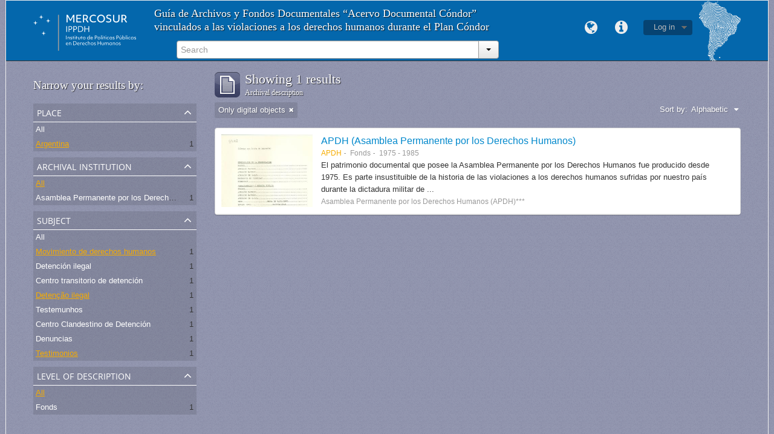

--- FILE ---
content_type: text/html; charset=utf-8
request_url: http://atom.ippdh.mercosur.int/index.php/informationobject/browse?subjects=2351%2C4737%2C3231&levels=&places=632&sf_culture=en&sort=alphabetic&limit=10&onlyMedia=1
body_size: 5036
content:
<!DOCTYPE html>
<html lang="en" dir="ltr">
  <head>
    <meta http-equiv="Content-Type" content="text/html; charset=utf-8" />
<meta http-equiv="X-Ua-Compatible" content="IE=edge,chrome=1" />
    <meta name="title" content="Guía de Archivos y Fondos Documentales" />
<meta name="description" content="Vinculados con las graves violaciones a los derechos humanos ocurridas en el marco de las coordinaciones represivas del Cono Sur." />
<meta name="viewport" content="initial-scale=1.0, user-scalable=no" />
    <title>Guía de Archivos y Fondos Documentales</title>
    <link rel="shortcut icon" href="/2favicon.ico"/>
    <link media="screen" href="/plugins/arIppdhPlugin/css/min.css" rel="stylesheet" type="text/css" />
            <script src="/vendor/jquery.js" type="text/javascript"></script>
<script src="/plugins/sfDrupalPlugin/vendor/drupal/misc/drupal.js" type="text/javascript"></script>
<script src="/vendor/yui/yahoo-dom-event/yahoo-dom-event.js" type="text/javascript"></script>
<script src="/vendor/yui/element/element-min.js" type="text/javascript"></script>
<script src="/vendor/yui/button/button-min.js" type="text/javascript"></script>
<script src="/vendor/yui/container/container_core-min.js" type="text/javascript"></script>
<script src="/vendor/yui/menu/menu-min.js" type="text/javascript"></script>
<script src="/vendor/modernizr.js" type="text/javascript"></script>
<script src="/vendor/jquery-ui.js" type="text/javascript"></script>
<script src="/vendor/jquery.expander.js" type="text/javascript"></script>
<script src="/vendor/jquery.masonry.js" type="text/javascript"></script>
<script src="/vendor/jquery.imagesloaded.js" type="text/javascript"></script>
<script src="/vendor/bootstrap/js/bootstrap.js" type="text/javascript"></script>
<script src="/vendor/URI.js" type="text/javascript"></script>
<script src="/js/qubit.js" type="text/javascript"></script>
<script src="/js/treeView.js" type="text/javascript"></script>
<script src="/plugins/sfDrupalPlugin/vendor/drupal/misc/jquery.once.js" type="text/javascript"></script>
<script src="/plugins/sfDrupalPlugin/vendor/drupal/misc/tableheader.js" type="text/javascript"></script>
<script src="/js/dominion.js" type="text/javascript"></script>
	<!-- CSS INCLUÍDO POR DHION -->
  
  <style type="text/css">
	body{font-family: arial, helvetica, tahoma; margin: 0 auto; max-width: 1260px;}
	#top-bar {background-color: #fff;}
	#search-bar #search-form-wrapper input {background-color: #f8f8f8;}
	input, button, select, textarea {font-family: arial, helvetica, tahoma;}
	.search-popover {font-family: arial, helvetica, tahoma;}
	#site-slogan {background-color: #064372; color: #D9E6EA; height: 35px}
	#site-slogan span {line-height: 35px;}
	#browse-menu>a {background-color: #064372;}
	#user-menu .top-item {background-color: #064372;}

  </style>
  <script type="text/javascript">
//<![CDATA[
jQuery.extend(Qubit, {"relativeUrlRoot":""});
//]]>
</script></head>
  <body class="yui-skin-sam informationobject browse" style="border: solid 1px #efefef;background-color: whitesmoke;">

    
<div id="header">
  <div class="container">
    <div id="header-lvl1">
      <div class="row">
        <div id="logo-and-name" class="span2">
          <a rel="home" href="/index.php/" title=""><img src="/plugins/arIppdhPlugin/images/logo.svg" /></a>        </div>
        <div id="header-search" class="span6">
          <h1 class="headertitle">Guía de Archivos y Fondos Documentales “Acervo Documental Cóndor” vinculados a las violaciones a los derechos humanos durante el Plan Cóndor</h1>
          <div id="search-form-wrapper">

  <form action="/index.php/search" data-autocomplete="/index.php/search/autocomplete">

    <div class="input-append">

              <input type="text" name="query" value="" placeholder="Search"/>
      
      <div class="btn-group">
        <button class="btn dropdown-toggle" data-toggle="dropdown">
          <span class="caret"></span>
        </button>
                          <ul class="dropdown-menu pull-right">
                                                                  <li>
                  <a href="/index.php/informationobject/browse">
                                          <img width="42" height="42" src="/images/icons-large/icon-archival.png" />                                        Archival descriptions                  </a>
                </li>
                              <li>
                  <a href="/index.php/actor/browse">
                                          <img width="42" height="42" src="/images/icons-large/icon-people.png" />                                        Authority records                  </a>
                </li>
                              <li>
                  <a href="/index.php/repository/browse">
                                          <img width="42" height="42" src="/images/icons-large/icon-institutions.png" />                                        Archival institutions                  </a>
                </li>
                              <li>
                  <a href="/index.php/normativas_acceso">
                                        Normativas de Acceso                  </a>
                </li>
                              <li>
                  <a href="/index.php/procesos_judiciales">
                                        Procesos Judiciales                  </a>
                </li>
                                      <li class="divider"></li>
            <li class="advanced-search">
              <a href="/index.php/search/advanced">
                <i class="icon-zoom-in"></i>
                Advanced search              </a>
            </li>
          </ul>
                </div>

    </div>

    <div id="search-realm" class="search-popover">

      
        <div>
          <label>
                          <input name="repos" type="radio" value checked="checked" data-placeholder="Search">
                        Global search          </label>
        </div>

        
        
      
      <div class="search-realm-advanced">
        <a href="/index.php/search/advanced">
          Advanced search&nbsp;&raquo;
        </a>
      </div>

    </div>

  </form>

</div>
        </div>
        <div class="span4">
          <a id="header-council" href="#"><img width="69" height="100" src="/plugins/arIppdhPlugin/images/identidad.png" /></a>
          <br>
          
  <div id="user-menu">

    <a class="top-item top-dropdown" data-toggle="dropdown" data-target="#" >Log in</a>

    <div class="top-dropdown-container">

      <div class="top-dropdown-arrow">
        <div class="arrow"></div>
      </div>

      <div class="top-dropdown-header">
        Have an account?      </div>

      <div class="top-dropdown-body">

        <form action="/index.php/user/login" method="post">
          <input type="hidden" name="next" value="http://atom.ippdh.mercosur.int/index.php/informationobject/browse?subjects=2351%2C4737%2C3231&amp;levels=&amp;places=632&amp;sf_culture=en&amp;sort=alphabetic&amp;limit=10&amp;onlyMedia=1" id="next" />
          <div class="form-item form-item-email">
  <label for="email">Email <span class="form-required" title="This field is required.">*</span></label>
  <input type="text" name="email" id="email" />
  
</div>

          <div class="form-item form-item-password">
  <label for="password">Password <span class="form-required" title="This field is required.">*</span></label>
  <input type="password" name="password" id="password" />
  
</div>

          <button type="submit">Log in</button>

        </form>

      </div>

      <div class="top-dropdown-bottom"></div>

    </div>

  </div>

          <div id="quick-links-menu" data-toggle="tooltip" data-title="Quick links">

  <a class="top-item" data-toggle="dropdown" data-target="#" >Quick links</a>

  <div class="top-dropdown-container">

    <div class="top-dropdown-arrow">
      <div class="arrow"></div>
    </div>

    <div class="top-dropdown-header">
      Quick links    </div>

    <div class="top-dropdown-body">
      <ul>
                              <li><a href="/index.php/" title="Home">Home</a></li>
                                        <li><a href="/index.php/about" title="About">About</a></li>
                                        <li><a href="http://docs.accesstomemory.org/" title="Help">Help</a></li>
                                                                              </ul>
    </div>

    <div class="top-dropdown-bottom"></div>

  </div>

</div>
          <div id="language-menu" data-toggle="tooltip" data-title="Language">

  <a class="top-item" data-toggle="dropdown" data-target="#">Language</a>

  <div class="top-dropdown-container">

    <div class="top-dropdown-arrow">
      <div class="arrow"></div>
    </div>

    <div class="top-dropdown-header">
      Language    </div>

    <div class="top-dropdown-body">
      <ul>
                                                                                                                                                                                                                                                                                                                                                                                                                                                                                                                                                                                                                                                                                                                                                                                                                                                                                                                                                                                                                                                                                                                                                                                                                                                                                                                                                                                                                                                                                                                                                                                                                                                                                                                                                                                                                              <li class="active"><a href="/index.php/informationobject/browse?sf_culture=en&amp;subjects=2351%2C4737%2C3231&amp;levels=&amp;places=632&amp;sort=alphabetic&amp;limit=10&amp;onlyMedia=1" title="English">English</a></li>
                                        <li><a href="/index.php/informationobject/browse?sf_culture=es&amp;subjects=2351%2C4737%2C3231&amp;levels=&amp;places=632&amp;sort=alphabetic&amp;limit=10&amp;onlyMedia=1" title="español">español</a></li>
                                        <li><a href="/index.php/informationobject/browse?sf_culture=pt&amp;subjects=2351%2C4737%2C3231&amp;levels=&amp;places=632&amp;sort=alphabetic&amp;limit=10&amp;onlyMedia=1" title="português">português</a></li>
                                                                                                                                                                                                                                                                                                                                                                                                                                                                                                                                                                                                                                                                                                                                                                                                                                                                                                                                                                                                                                                                                                                                                                                                                        </ul>
    </div>

    <div class="top-dropdown-bottom"></div>

  </div>

</div>
                  </div>
      </div>
    </div>
  </div>
</div>
    
    <div id="wrapper" class="container">

      <div class="row">

        <div class="span3">

          <div id="sidebar">

              <section id="facets">

    <div class="visible-phone facets-header">
      <a class="x-btn btn-wide">
        <i class="icon-filter"></i>
        Filters      </a>
    </div>

    <div class="content">

      <h3>Narrow your results by:</h3>

      		
		
	  <section class="facet open">

  <div class="facet-header">
    <p>Place</p>
  </div>

  <div class="facet-body" id="#facet-places">

    <ul>

              <li>
              <a href="/index.php/informationobject/browse?subjects=2351%2C4737%2C3231&amp;levels=&amp;sf_culture=en&amp;sort=alphabetic&amp;limit=10&amp;onlyMedia=1" title="All">All</a>      </li>

                        <li class="active">
            <a href="/index.php/informationobject/browse?places=&amp;subjects=2351%2C4737%2C3231&amp;levels=&amp;sf_culture=en&amp;sort=alphabetic&amp;limit=10&amp;onlyMedia=1" title="Argentina">Argentina</a>            <span class="facet-count">1</span>
          </li>
              
    </ul>

  </div>

</section>
		

        <section class="facet">

  <div class="facet-header">
    <p>Archival institution</p>
  </div>

  <div class="facet-body" id="#facet-repository">

    <ul>

              <li class="active">
              <a href="/index.php/informationobject/browse?subjects=2351%2C4737%2C3231&amp;levels=&amp;places=632&amp;sf_culture=en&amp;sort=alphabetic&amp;limit=10&amp;onlyMedia=1" title="All">All</a>      </li>

                        <li >
            <a href="/index.php/informationobject/browse?repos=7197&amp;subjects=2351%2C4737%2C3231&amp;levels=&amp;places=632&amp;sf_culture=en&amp;sort=alphabetic&amp;limit=10&amp;onlyMedia=1" title="Asamblea Permanente por los Derechos Humanos (APDH)***">Asamblea Permanente por los Derechos Humanos (APDH)***</a>            <span class="facet-count">1</span>
          </li>
              
    </ul>

  </div>

</section>

      
      
<!-- EU TIREI DAQUI O FACET "LUGAR" E COLOQUEI ANTES DA "INSTITUIÇÃO DEPOSITÁRIA" ACIMA -->

        <section class="facet open">

  <div class="facet-header">
    <p>Subject</p>
  </div>

  <div class="facet-body" id="#facet-subjects">

    <ul>

              <li>
              <a href="/index.php/informationobject/browse?levels=&amp;places=632&amp;sf_culture=en&amp;sort=alphabetic&amp;limit=10&amp;onlyMedia=1" title="All">All</a>      </li>

                        <li class="active">
            <a href="/index.php/informationobject/browse?subjects=2351%2C3231&amp;levels=&amp;places=632&amp;sf_culture=en&amp;sort=alphabetic&amp;limit=10&amp;onlyMedia=1" title="Movimiento de derechos humanos">Movimiento de derechos humanos</a>            <span class="facet-count">1</span>
          </li>
                  <li >
            <a href="/index.php/informationobject/browse?subjects=2351%2C4737%2C3231%2C3233&amp;levels=&amp;places=632&amp;sf_culture=en&amp;sort=alphabetic&amp;limit=10&amp;onlyMedia=1" title="Detención ilegal">Detención ilegal</a>            <span class="facet-count">1</span>
          </li>
                  <li >
            <a href="/index.php/informationobject/browse?subjects=2351%2C4737%2C3231%2C3232&amp;levels=&amp;places=632&amp;sf_culture=en&amp;sort=alphabetic&amp;limit=10&amp;onlyMedia=1" title="Centro transitorio de detención">Centro transitorio de detención</a>            <span class="facet-count">1</span>
          </li>
                  <li class="active">
            <a href="/index.php/informationobject/browse?subjects=2351%2C4737&amp;levels=&amp;places=632&amp;sf_culture=en&amp;sort=alphabetic&amp;limit=10&amp;onlyMedia=1" title="Detenção ilegal">Detenção ilegal</a>            <span class="facet-count">1</span>
          </li>
                  <li >
            <a href="/index.php/informationobject/browse?subjects=2351%2C4737%2C3231%2C3230&amp;levels=&amp;places=632&amp;sf_culture=en&amp;sort=alphabetic&amp;limit=10&amp;onlyMedia=1" title="Testemunhos">Testemunhos</a>            <span class="facet-count">1</span>
          </li>
                  <li >
            <a href="/index.php/informationobject/browse?subjects=2351%2C4737%2C3231%2C2354&amp;levels=&amp;places=632&amp;sf_culture=en&amp;sort=alphabetic&amp;limit=10&amp;onlyMedia=1" title="Centro Clandestino de Detención">Centro Clandestino de Detención</a>            <span class="facet-count">1</span>
          </li>
                  <li >
            <a href="/index.php/informationobject/browse?subjects=2351%2C4737%2C3231%2C2352&amp;levels=&amp;places=632&amp;sf_culture=en&amp;sort=alphabetic&amp;limit=10&amp;onlyMedia=1" title="Denuncias">Denuncias</a>            <span class="facet-count">1</span>
          </li>
                  <li class="active">
            <a href="/index.php/informationobject/browse?subjects=4737%2C3231&amp;levels=&amp;places=632&amp;sf_culture=en&amp;sort=alphabetic&amp;limit=10&amp;onlyMedia=1" title="Testimonios">Testimonios</a>            <span class="facet-count">1</span>
          </li>
              
    </ul>

  </div>

</section>

        <section class="facet open">

  <div class="facet-header">
    <p>Level of description</p>
  </div>

  <div class="facet-body" id="#facet-levelOfDescription">

    <ul>

              <li class="active">
              <a href="/index.php/informationobject/browse?subjects=2351%2C4737%2C3231&amp;places=632&amp;sf_culture=en&amp;sort=alphabetic&amp;limit=10&amp;onlyMedia=1" title="All">All</a>      </li>

                        <li >
            <a href="/index.php/informationobject/browse?levels=194&amp;subjects=2351%2C4737%2C3231&amp;places=632&amp;sf_culture=en&amp;sort=alphabetic&amp;limit=10&amp;onlyMedia=1" title="Fonds">Fonds</a>            <span class="facet-count">1</span>
          </li>
              
    </ul>

  </div>

</section>

      
    </div>

  </section>

          </div>

        </div>

        <div class="span9">

          <div id="main-column">

              <h1 class="multiline">
    <img src="/images/icons-large/icon-archival.png" />    Showing 1 results    <span class="sub">Archival description</span>
  </h1>

            
  <section class="header-options">

    
    
          <span class="search-filter">
        Only digital objects                        <a href="/index.php/informationobject/browse?subjects=2351%2C4737%2C3231&levels=&places=632&sf_culture=en&sort=alphabetic&limit=10" class="remove-filter"><i class="icon-remove"></i></a>
      </span>
    
    <div id="sort-header">

  <div class="sort-options">

    <label>Sort by:</label>

    <div class="dropdown">

      <div class="dropdown-selected">

                  <span>Alphabetic</span>
                  
      </div>

      <ul class="dropdown-options">

        <span class="pointer"></span>

                  <li>
                        <a href="/index.php/informationobject/browse?sort=lastUpdated&subjects=2351%2C4737%2C3231&levels=&places=632&sf_culture=en&limit=10&onlyMedia=1" data-order="lastUpdated">
              <span>Most recent</span>
            </a>
          </li>
        
      </ul>

    </div>

  </div>

</div>

  </section>


                          <div id="content">
                




    
  <article class="search-result has-preview">

  
    <div class="search-result-preview">

              <a href="/index.php/apdh">
          <div class="preview-container">
            <img src="/uploads/r/asamblea-permanente-por-los-derechos-humanos/3/c/3c3ec7db63b4862c276021384b92c304dc2ed03e4d2fda9101d65d907db619de/Modelo_denuncia_APDH_-_B7-118_142.jpg" />          </div>
        </a>
          </div>

  
  <div class="search-result-description">

    <p class="title"><a href="/index.php/apdh" title="APDH (Asamblea Permanente por los Derechos Humanos)">APDH (Asamblea Permanente por los Derechos Humanos)</a></p>

    <ul class="result-details">

              <li class="reference-code">APDH</li>
      
              <li class="level-description">Fonds</li>
      
              <li class="dates">1975 - 1985</li>
      
      
    </ul>

          <p>El patrimonio documental que posee la Asamblea Permanente por los Derechos Humanos fue producido desde 1975. Es parte insustituible de la historia de las violaciones a los derechos humanos sufridas por nuestro país durante la dictadura militar de ...</p>
    
          <p class="creation-details">Asamblea Permanente por los Derechos Humanos (APDH)***</p>
    
  </div>

</article>

              </div>
            
              
          </div>

        </div>

      </div>

    </div>

    
    <footer style="min-height: 180px;background: #0467ac;border-right: solid 1px #dfdfdf;border-left: solid 1px #dfdfdf;border-top: solid 1px #dfdfdf;margin: 50px 0 0 0;padding: 40px 50px 0 150px;">
  <div style="float: left;">
    <img style="width: 397px;" class="logo-mercosur" src="/plugins/arIppdhPlugin/images/logos_footer.webp">
  </div>
  <div style="height: 90px;  width: 540px;  margin: 0 40px;  padding: 0 5px;  border-top: 0 none;  border-left: solid 1px #dfdfdf;  float: left; color:white">
    <div>
      <span>Proyecto financiado con recursos del Fondo para la Convergencia Estructural del Mercosur</span>
      <span>© Todos los derechos reservados DH Mercosur</span><br>
      <a rel="license" href="http://creativecommons.org/licenses/by-nc-sa/4.0/deed.es" target="_blank" style="color: #a6a6a6;  font-size: 12px;  line-height: 17px;"><span>cbna</span> Esta obra está bajo una Licencia Creative Commons <br /> Atribución-NoComercial-CompartirIgual 4.0 Internacional.</a>
    </div>
  </div>

  
  
  <div id="print-date">
    Printed: 2026-01-31  </div>

</footer>


  </body>
</html>
